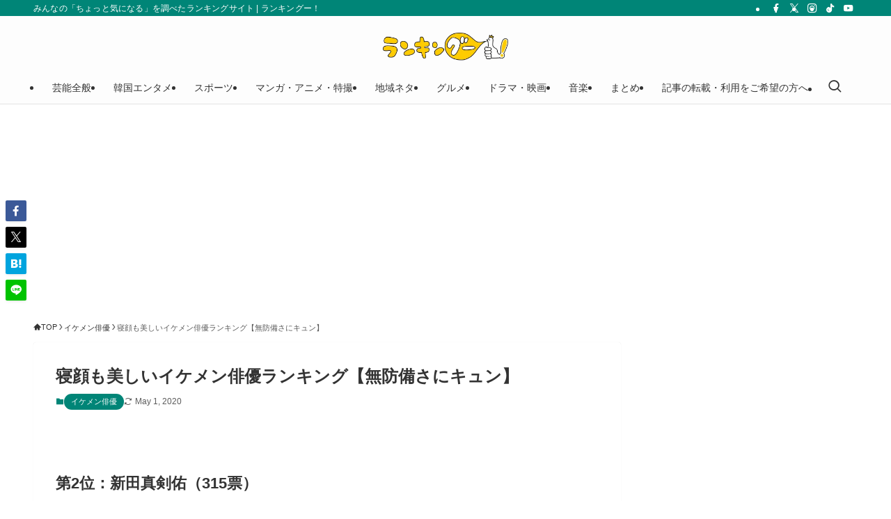

--- FILE ---
content_type: text/html; charset=utf-8
request_url: https://www.google.com/recaptcha/api2/aframe
body_size: 269
content:
<!DOCTYPE HTML><html><head><meta http-equiv="content-type" content="text/html; charset=UTF-8"></head><body><script nonce="Mcd7es6BW557UVRVxxw9WA">/** Anti-fraud and anti-abuse applications only. See google.com/recaptcha */ try{var clients={'sodar':'https://pagead2.googlesyndication.com/pagead/sodar?'};window.addEventListener("message",function(a){try{if(a.source===window.parent){var b=JSON.parse(a.data);var c=clients[b['id']];if(c){var d=document.createElement('img');d.src=c+b['params']+'&rc='+(localStorage.getItem("rc::a")?sessionStorage.getItem("rc::b"):"");window.document.body.appendChild(d);sessionStorage.setItem("rc::e",parseInt(sessionStorage.getItem("rc::e")||0)+1);localStorage.setItem("rc::h",'1768734029510');}}}catch(b){}});window.parent.postMessage("_grecaptcha_ready", "*");}catch(b){}</script></body></html>

--- FILE ---
content_type: application/javascript
request_url: https://rankingoo.net/wp-content/themes/swell_child/js/custom-script.js?ver=1.0.0
body_size: 331
content:
function moreAjax(slugpara) {
    var xhr = new XMLHttpRequest();
    xhr.open('GET', '/wp-json/custom/v1/extract-content/?slug='+slugpara, true);
    xhr.onload = function() {
        if (this.status >= 200 && this.status < 400) {
            var data = JSON.parse(this.response);
            if(data) {
                if(data.content) {
                    document.getElementById(slugpara).innerHTML = data.content;
                    var elementA = document.getElementById(slugpara);
                    var previousElement = elementA.previousElementSibling;
                    if (previousElement) {
                        previousElement.style.display = "none";
                    }
                } else {
                    console.error('Expected content not found in the response.error001');
                }
            } else {
                console.error('Expected content not found in the response.error002');
            }
        } else {
            console.error('Server returned an error.error003');
        }
    };
    xhr.onerror = function() {
        console.error('Request failed.error004');
    };
    xhr.send();
}


--- FILE ---
content_type: text/javascript;charset=UTF-8
request_url: https://s-rtb.send.microad.jp/ad?spot=5e3acd92f65a913e2e3ffa945532a468&cb=microadCompass.AdRequestor.callback&url=https%3A%2F%2Frankingoo.net%2Farticles%2Fikemen%2F20200501-2%2F4&vo=true&mimes=%5B100%2C300%2C301%2C302%5D&cbt=457a9b53c92a88019bd0c35791&pa=false&ar=false&ver=%5B%22compass.js.v1.20.1%22%5D
body_size: 160
content:
microadCompass.AdRequestor.callback({"spot":"5e3acd92f65a913e2e3ffa945532a468","sequence":"2","impression_id":"485210185377553622"})

--- FILE ---
content_type: application/javascript; charset=utf-8
request_url: https://fundingchoicesmessages.google.com/f/AGSKWxUaJgDI-4HoQBwcXEGTMG11A9LQWx6BEytRzjYsW2CR5qagQqc9nccjlQMyzZVWPN1LLJ83CvKvLAfZyERN0pxV45R0XvCT0rd5BxrHYN11jdPYCU1OrAcM1MtZbIGu9b8pDVt6C99SQTkh3cUEnx2AcOtl7WG4RrbqqJv2RJIOYE40oeO0kMuKTkgf/_/Ad_Index?/home/_ads/wwwads./adsdyn160x160._homadconfig.
body_size: -1291
content:
window['13ff348e-8494-47d4-b562-9230d175e0ee'] = true;